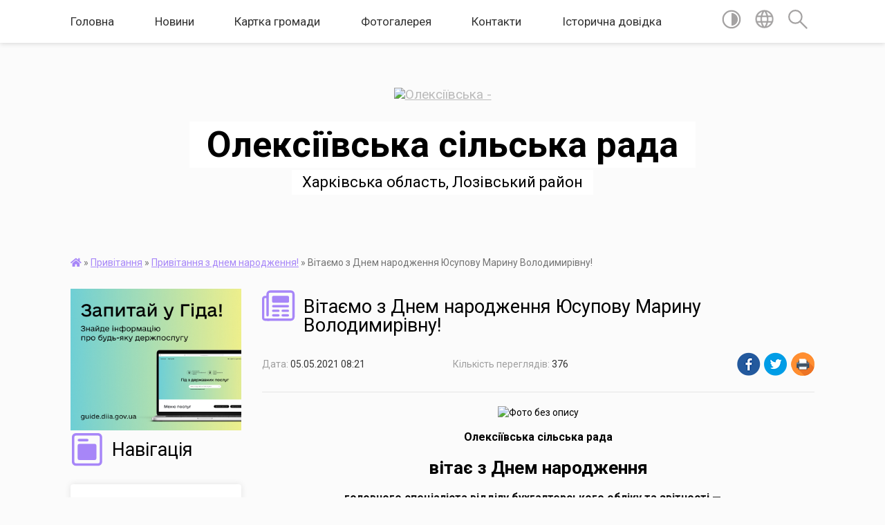

--- FILE ---
content_type: text/html; charset=UTF-8
request_url: https://oleksiyivska-gromada.gov.ua/news/1620192138/
body_size: 17731
content:
<!DOCTYPE html>
<html lang="uk">
<head>
	<!--[if IE]><meta http-equiv="X-UA-Compatible" content="IE=edge"><![endif]-->
	<meta charset="utf-8">
	<meta name="viewport" content="width=device-width, initial-scale=1">
	<!--[if IE]><script>
		document.createElement('header');
		document.createElement('nav');
		document.createElement('main');
		document.createElement('section');
		document.createElement('article');
		document.createElement('aside');
		document.createElement('footer');
		document.createElement('figure');
		document.createElement('figcaption');
	</script><![endif]-->
	<title>Вітаємо з Днем народження Юсупову Марину Володимирівну! | Олексіївська сільська рада Харківська область, Лозівський район</title>
	<meta name="description" content=". . Олексіївська сільська рада. . вітає з Днем народження. . головного спеціаліста відділу бухгалтерського обліку та звітності &amp;mdash;     . . Юсупову Марину Володимирівну!. . . . . Шановна Марино Володимирівно!. . Усі найкращі по">
	<meta name="keywords" content="Вітаємо, з, Днем, народження, Юсупову, Марину, Володимирівну!, |, Олексіївська, сільська, рада, Харківська, область,, Лозівський, район">

	
		<meta property="og:image" content="https://rada.info/upload/users_files/04398519/d1fe7da15fa000d78ad04d9aedc24117.jpg">
	<meta property="og:image:width" content="1024">
	<meta property="og:image:height" content="1024">
			<meta property="og:title" content="Вітаємо з Днем народження Юсупову Марину Володимирівну!">
				<meta property="og:type" content="article">
	<meta property="og:url" content="https://oleksiyivska-gromada.gov.ua/news/1620192138/">
		
		<link rel="apple-touch-icon" sizes="57x57" href="https://gromada.org.ua/apple-icon-57x57.png">
	<link rel="apple-touch-icon" sizes="60x60" href="https://gromada.org.ua/apple-icon-60x60.png">
	<link rel="apple-touch-icon" sizes="72x72" href="https://gromada.org.ua/apple-icon-72x72.png">
	<link rel="apple-touch-icon" sizes="76x76" href="https://gromada.org.ua/apple-icon-76x76.png">
	<link rel="apple-touch-icon" sizes="114x114" href="https://gromada.org.ua/apple-icon-114x114.png">
	<link rel="apple-touch-icon" sizes="120x120" href="https://gromada.org.ua/apple-icon-120x120.png">
	<link rel="apple-touch-icon" sizes="144x144" href="https://gromada.org.ua/apple-icon-144x144.png">
	<link rel="apple-touch-icon" sizes="152x152" href="https://gromada.org.ua/apple-icon-152x152.png">
	<link rel="apple-touch-icon" sizes="180x180" href="https://gromada.org.ua/apple-icon-180x180.png">
	<link rel="icon" type="image/png" sizes="192x192"  href="https://gromada.org.ua/android-icon-192x192.png">
	<link rel="icon" type="image/png" sizes="32x32" href="https://gromada.org.ua/favicon-32x32.png">
	<link rel="icon" type="image/png" sizes="96x96" href="https://gromada.org.ua/favicon-96x96.png">
	<link rel="icon" type="image/png" sizes="16x16" href="https://gromada.org.ua/favicon-16x16.png">
	<link rel="manifest" href="https://gromada.org.ua/manifest.json">
	<meta name="msapplication-TileColor" content="#ffffff">
	<meta name="msapplication-TileImage" content="https://gromada.org.ua/ms-icon-144x144.png">
	<meta name="theme-color" content="#ffffff">
	
	
		<meta name="robots" content="">
	
	<link href="https://fonts.googleapis.com/css?family=Merriweather:400i,700|Roboto:400,400i,700,700i&amp;subset=cyrillic-ext" rel="stylesheet">

    <link rel="preload" href="https://cdnjs.cloudflare.com/ajax/libs/font-awesome/5.9.0/css/all.min.css" as="style">
	<link rel="stylesheet" href="https://cdnjs.cloudflare.com/ajax/libs/font-awesome/5.9.0/css/all.min.css" integrity="sha512-q3eWabyZPc1XTCmF+8/LuE1ozpg5xxn7iO89yfSOd5/oKvyqLngoNGsx8jq92Y8eXJ/IRxQbEC+FGSYxtk2oiw==" crossorigin="anonymous" referrerpolicy="no-referrer" />
    
	<link rel="preload" href="//gromada.org.ua/themes/mac/css/styles_vip.css?v=2.32" as="style">
	<link rel="stylesheet" href="//gromada.org.ua/themes/mac/css/styles_vip.css?v=2.32">
	<link rel="stylesheet" href="//gromada.org.ua/themes/mac/css/64450/theme_vip.css?v=1769545254">
	
		<!--[if lt IE 9]>
	<script src="https://oss.maxcdn.com/html5shiv/3.7.2/html5shiv.min.js"></script>
	<script src="https://oss.maxcdn.com/respond/1.4.2/respond.min.js"></script>
	<![endif]-->
	<!--[if gte IE 9]>
	<style type="text/css">
		.gradient { filter: none; }
	</style>
	<![endif]-->

</head>
<body class="">

	<a href="#top_menu" class="skip-link link" aria-label="Перейти до головного меню (Alt+1)" accesskey="1">Перейти до головного меню (Alt+1)</a>
	<a href="#left_menu" class="skip-link link" aria-label="Перейти до бічного меню (Alt+2)" accesskey="2">Перейти до бічного меню (Alt+2)</a>
    <a href="#main_content" class="skip-link link" aria-label="Перейти до головного вмісту (Alt+3)" accesskey="3">Перейти до текстового вмісту (Alt+3)</a>




	
	<section class="top_nav">
		<div class="wrap">
			<div class="row">
				<div class="grid-80">
					<nav class="main_menu" id="top_menu">
						<ul>
														<li class="">
								<a href="https://oleksiyivska-gromada.gov.ua/main/">Головна</a>
																							</li>
														<li class=" has-sub">
								<a href="https://oleksiyivska-gromada.gov.ua/news/">Новини</a>
																<button onclick="return show_next_level(this);" aria-label="Показати підменю"></button>
																								<ul>
																		<li>
										<a href="https://oleksiyivska-gromada.gov.ua/novini-vid-pervomajskoi-dpi-gu-dps-u-harkivskij-oblasti-11-19-01-13-10-2021/">Новини від  ДПС України</a>
																													</li>
																		<li>
										<a href="https://oleksiyivska-gromada.gov.ua/dsns-ukraini-informue-15-08-34-08-02-2023/">ДСНС України інформує</a>
																													</li>
																		<li>
										<a href="https://oleksiyivska-gromada.gov.ua/derzhprodspozhivsluzhba-informue-11-26-10-19-12-2022/">ГУ Держпродспоживслужби  інформує</a>
																													</li>
																		<li>
										<a href="https://oleksiyivska-gromada.gov.ua/najpopulyarnishi-derzhavni-poslugi-na-sajti-gid-z-derzhavnih-poslug-08-31-39-29-10-2021/">Найпопулярніші державні послуги на сайті "Гід з державних послуг"</a>
																													</li>
																		<li>
										<a href="https://oleksiyivska-gromada.gov.ua/moz-ukraini-11-02-01-15-12-2022/">МОЗ України інформує</a>
																													</li>
																										</ul>
															</li>
														<li class="">
								<a href="https://oleksiyivska-gromada.gov.ua/structure/">Картка громади</a>
																							</li>
														<li class="">
								<a href="https://oleksiyivska-gromada.gov.ua/photo/">Фотогалерея</a>
																							</li>
														<li class="">
								<a href="https://oleksiyivska-gromada.gov.ua/feedback/">Контакти</a>
																							</li>
														<li class=" has-sub">
								<a href="https://oleksiyivska-gromada.gov.ua/istorichna-dovidka-17-08-25-14-08-2019/">Історична довідка</a>
																<button onclick="return show_next_level(this);" aria-label="Показати підменю"></button>
																								<ul>
																		<li>
										<a href="https://oleksiyivska-gromada.gov.ua/selo-oleksiivka-17-11-09-14-08-2019/">Село Олексіївка</a>
																													</li>
																		<li>
										<a href="https://oleksiyivska-gromada.gov.ua/selo-bereka-12-16-07-10-10-2025/">Село Берека</a>
																													</li>
																		<li>
										<a href="https://oleksiyivska-gromada.gov.ua/selo-mihajlivka-08-43-58-22-10-2025/">Село Михайлівка</a>
																													</li>
																										</ul>
															</li>
													</ul>
					</nav>
					&nbsp;
					<button class="menu-button" id="open-button"><i class="fas fa-bars"></i> Меню сайту</button>
				</div>
				<div class="grid-20">
					<nav class="special_menu">
						<ul>
															<li class="alt_link"><a href="#" title="Версія для людей з вадами зору" onclick="return set_special('40f031e3f4f695b8604d40e2e2e8078cdcc6074f');"><img class="svg ico" src="//gromada.org.ua/themes/mac/img/ico/contrast_ico.svg"></a></li>
								<li class="translate_link"><a href="#" class="show_translate" title="Відкрити перекладач"><img class="svg ico" src="//gromada.org.ua/themes/mac/img/ico/world_ico.svg"></a></li>
								<li><a href="#" class="show_search" title="Відкрити поле для пошуку"><img class="svg ico" src="//gromada.org.ua/themes/mac/img/ico/search_ico.svg"></a></li>
													</ul>
					</nav>
					<form action="https://oleksiyivska-gromada.gov.ua/search/" class="search_form">
						<input type="text" name="q" value="" placeholder="Пошук..." aria-label="Введіть пошукову фразу" required>
						<button type="submit" name="search" value="y" aria-label="Здійснити пошук"><i class="fa fa-search"></i></button>
					</form>
					<div class="translate_block">
						<div id="google_translate_element"></div>
					</div>
				</div>
				<div class="clearfix"></div>
			</div>
		</div>
	</section>

	<header>
		<div class="wrap">
			<div class="logo">
				<a href="https://oleksiyivska-gromada.gov.ua/" id="logo" class="form_0">
					<img src="https://rada.info/upload/users_files/04398519/gerb/C1.png" alt="Олексіївська - ">
				</a>
			</div>
			<div class="title">
				<div class="slogan_1">Олексіївська сільська рада</div><br>
				<div class="slogan_2">Харківська область, Лозівський район</div>
			</div>
		</div>
	</header>

	<div class="wrap">
				
		<section class="bread_crumbs">
		<div xmlns:v="http://rdf.data-vocabulary.org/#"><a href="https://oleksiyivska-gromada.gov.ua/" title="Головна сторінка"><i class="fas fa-home"></i></a> &raquo; <a href="https://oleksiyivska-gromada.gov.ua/privitannya-10-35-50-29-05-2020/">Привітання</a> &raquo; <a href="https://oleksiyivska-gromada.gov.ua/privitannya-z-dnem-narodzhennya-09-48-47-22-08-2019/" aria-current="page">Привітання з днем народження!</a>  &raquo; <span>Вітаємо з Днем народження Юсупову Марину Володимирівну!</span></div>
	</section>
	
	<section class="center_block">
		<div class="row">
			<div class="grid-25 fr">
				<aside>
				
										<div class="diia_guide">
						<a href="https://guide.diia.gov.ua/" rel="nofollow" target="_blank"><img src="https://gromada.org.ua/upload/diia_guide.jpg" alt="Гуд державних послуг - банер"></a>
					</div>
									
					<div class="sidebar_title" id="left_menu">
						<img class="svg ico" src="//gromada.org.ua/themes/mac/img/ico/navigation_ico.svg"> Навігація
					</div>
					
					<nav class="sidebar_menu">
						<ul>
														<li class=" has-sub">
								<a href="https://oleksiyivska-gromada.gov.ua/silskij-golova-13-27-29-08-08-2019/">Сільський голова</a>
																<button onclick="return show_next_level(this);" aria-label="Показати підменю"></button>
																								<ul>
																		<li class="">
										<a href="https://oleksiyivska-gromada.gov.ua/zviti-golovi-anatoliya-strahova-11-52-17-24-01-2024/">Звіти голови Анатолія СТРАХОВА</a>
																													</li>
																										</ul>
															</li>
														<li class=" has-sub">
								<a href="https://oleksiyivska-gromada.gov.ua/pracivniki-13-57-10-12-08-2019/">Структура апарату Олексіївської сільської ради</a>
																<button onclick="return show_next_level(this);" aria-label="Показати підменю"></button>
																								<ul>
																		<li class="">
										<a href="https://oleksiyivska-gromada.gov.ua/kerivnictvo-13-52-33-13-10-2025/">Керівництво</a>
																													</li>
																		<li class=" has-sub">
										<a href="https://oleksiyivska-gromada.gov.ua/strukturni-pidrozdili-oleksiivskoi-silskoi-radi-13-52-59-13-10-2025/">Структурні підрозділи Олексіївської сільської ради</a>
																				<button onclick="return show_next_level(this);" aria-label="Показати підменю"></button>
																														<ul>
																						<li><a href="https://oleksiyivska-gromada.gov.ua/viddil-organizacijnoi-roboti-zagalnih-pitan-ta-masovih-komunikacij-vikonavchogo-komitetu-14-16-20-13-10-2025/">Відділ організаційної роботи та загальних питань  виконавчого комітету Олексіївської сільської ради</a></li>
																						<li><a href="https://oleksiyivska-gromada.gov.ua/viddil-z-juridichnih-pitan-ta-kadrovoi-roboti-vikonavchogo-komitetu-14-17-28-13-10-2025/">Відділ з юридичних питань та кадрової роботи виконавчого комітету</a></li>
																						<li><a href="https://oleksiyivska-gromada.gov.ua/viddil-derzhavnoi-reestracii-vikonavchogo-komitetu-14-18-07-13-10-2025/">Відділ державної реєстрації виконавчого комітету</a></li>
																						<li><a href="https://oleksiyivska-gromada.gov.ua/centr-nadannya-administrativnih-poslug-vikonavchogo-komitetu-14-18-43-13-10-2025/">Центр надання адміністративних послуг виконавчого комітету</a></li>
																						<li><a href="https://oleksiyivska-gromada.gov.ua/viddil-z-buhgalterskogo-obliku-ta-zvitnosti-vikonavchogo-komitetu-14-19-36-13-10-2025/">Відділ з бухгалтерського обліку та звітності виконавчого комітету</a></li>
																						<li><a href="https://oleksiyivska-gromada.gov.ua/viddil-socialnogo-zahistu-naselennya-vikonavchogo-komitetu-14-19-55-13-10-2025/">Відділ соціального захисту населення виконавчого комітету</a></li>
																						<li><a href="https://oleksiyivska-gromada.gov.ua/viddil-ekonomichnogo-ta-agropromislovogo-rozvitku-zhitlovokomunalnogo-gospodarstva-vikonavchogo-komitetu-14-20-17-13-10-2025/">Відділ економічного та агропромислового розвитку, житлово-комунального господарства виконавчого комітету</a></li>
																						<li><a href="https://oleksiyivska-gromada.gov.ua/viddil-zemelnih-vidnosin-ta-ohoroni-navkolishnogo-prirodnogo-seredovischa-vikonavchogo-komitetu-14-20-34-13-10-2025/">Відділ земельних відносин та охорони навколишнього природного середовища виконавчого комітету</a></li>
																						<li><a href="https://oleksiyivska-gromada.gov.ua/viddil-publichnih-zakupivel-14-20-51-13-10-2025/">Відділ  публічних закупівель</a></li>
																						<li><a href="https://oleksiyivska-gromada.gov.ua/viddil-cifrovogo-rozvitku-cifrovih-transformacij-cifrovizacii-ta-masovih-komunikacij-14-21-09-13-10-2025/">Відділ цифрового розвитку, цифрових трансформацій, цифровізації та масових комунікацій</a></li>
																						<li><a href="https://oleksiyivska-gromada.gov.ua/viddil-blagoustroju-14-21-34-13-10-2025/">Відділ благоустрою</a></li>
																																</ul>
																			</li>
																		<li class=" has-sub">
										<a href="https://oleksiyivska-gromada.gov.ua/okremi-strukturni-pidrozdili-zi-statusom-juridichnoi-osobi-14-21-52-13-10-2025/">ОКРЕМІ СТРУКТУРНІ ПІДРОЗДІЛИ ЗІ СТАТУСОМ ЮРИДИЧНОЇ ОСОБИ</a>
																				<button onclick="return show_next_level(this);" aria-label="Показати підменю"></button>
																														<ul>
																						<li><a href="https://oleksiyivska-gromada.gov.ua/sluzhba-u-spravah-ditej-vikonavchogo-komitetu-14-23-30-13-10-2025/">Служба у справах дітей виконавчого комітету</a></li>
																						<li><a href="https://oleksiyivska-gromada.gov.ua/viddil-osviti-molodi-ta-sportu-vikonavchogo-komitetu-14-23-48-13-10-2025/">Відділ освіти, молоді та спорту виконавчого комітету</a></li>
																						<li><a href="https://oleksiyivska-gromada.gov.ua/viddil-kulturi-ta-turizmu-vikonavchogo-komitetu-14-24-05-13-10-2025/">Відділ культури та туризму виконавчого комітету</a></li>
																						<li><a href="https://oleksiyivska-gromada.gov.ua/centr-nadannya-socialnih-poslug-14-24-32-13-10-2025/">Центр надання соціальних послуг</a></li>
																																</ul>
																			</li>
																										</ul>
															</li>
														<li class=" has-sub">
								<a href="https://oleksiyivska-gromada.gov.ua/komunalni-ustanovi-ta-pidpriemstva-14-25-58-13-10-2025/">Комунальні установи та підприємства</a>
																<button onclick="return show_next_level(this);" aria-label="Показати підменю"></button>
																								<ul>
																		<li class="">
										<a href="https://oleksiyivska-gromada.gov.ua/kp-oleksiivskijagrokomungosp-14-27-09-13-10-2025/">КП "Олексіївський-Агрокомунгосп"</a>
																													</li>
																		<li class="">
										<a href="https://oleksiyivska-gromada.gov.ua/knp-ambulatoriya-zagalnoi-praktiki-–-simejnoi-medicini-oleksiivskoi-silskoi-radi-14-27-24-13-10-2025/">КНП «Амбулаторія загальної практики – сімейної медицини Олексіївської сільської ради»</a>
																													</li>
																										</ul>
															</li>
														<li class=" has-sub">
								<a href="https://oleksiyivska-gromada.gov.ua/starostinski-okrugi-16-18-57-04-09-2019/">Старостинські округи</a>
																<button onclick="return show_next_level(this);" aria-label="Показати підменю"></button>
																								<ul>
																		<li class=" has-sub">
										<a href="https://oleksiyivska-gromada.gov.ua/bereckij-12-55-45-06-09-2019/">Берецький старостинський округ</a>
																				<button onclick="return show_next_level(this);" aria-label="Показати підменю"></button>
																														<ul>
																						<li><a href="https://oleksiyivska-gromada.gov.ua/zvit-starosti-21-51-58-17-01-2024/">Звіт старости</a></li>
																																</ul>
																			</li>
																		<li class=" has-sub">
										<a href="https://oleksiyivska-gromada.gov.ua/kartamiskij-12-20-53-16-01-2021/">Картамиський старостинський округ</a>
																				<button onclick="return show_next_level(this);" aria-label="Показати підменю"></button>
																														<ul>
																						<li><a href="https://oleksiyivska-gromada.gov.ua/zvit-starosti-22-20-04-27-01-2024/">Звіт старости</a></li>
																																</ul>
																			</li>
																		<li class=" has-sub">
										<a href="https://oleksiyivska-gromada.gov.ua/kiselivskij-12-56-27-06-09-2019/">Киселівський старостинський округ</a>
																				<button onclick="return show_next_level(this);" aria-label="Показати підменю"></button>
																														<ul>
																						<li><a href="https://oleksiyivska-gromada.gov.ua/zvit-starosti-16-30-04-23-01-2024/">Звіт старости</a></li>
																																</ul>
																			</li>
																		<li class=" has-sub">
										<a href="https://oleksiyivska-gromada.gov.ua/mihajlivskij-12-56-55-06-09-2019/">Михайлівський старостинський округ</a>
																				<button onclick="return show_next_level(this);" aria-label="Показати підменю"></button>
																														<ul>
																						<li><a href="https://oleksiyivska-gromada.gov.ua/zvit-starosti-14-24-53-01-02-2024/">Звіт старости</a></li>
																																</ul>
																			</li>
																		<li class=" has-sub">
										<a href="https://oleksiyivska-gromada.gov.ua/odradivskij-11-33-33-20-01-2021/">Одрадівський старостинський округ</a>
																				<button onclick="return show_next_level(this);" aria-label="Показати підменю"></button>
																														<ul>
																						<li><a href="https://oleksiyivska-gromada.gov.ua/z-v-i-t-16-42-02-17-01-2024/">Звіт старости</a></li>
																																</ul>
																			</li>
																		<li class=" has-sub">
										<a href="https://oleksiyivska-gromada.gov.ua/slobidskij-12-57-11-06-09-2019/">Слобідський старостинський округ</a>
																				<button onclick="return show_next_level(this);" aria-label="Показати підменю"></button>
																														<ul>
																						<li><a href="https://oleksiyivska-gromada.gov.ua/zvit-starosti-10-36-39-24-01-2024/">Звіт старости</a></li>
																																</ul>
																			</li>
																		<li class=" has-sub">
										<a href="https://oleksiyivska-gromada.gov.ua/trijchativskij-11-34-20-20-01-2021/">Трійчатівський старостинський округ</a>
																				<button onclick="return show_next_level(this);" aria-label="Показати підменю"></button>
																														<ul>
																						<li><a href="https://oleksiyivska-gromada.gov.ua/zvit-starosti-10-34-08-31-01-2024/">Звіт старости</a></li>
																																</ul>
																			</li>
																		<li class=" has-sub">
										<a href="https://oleksiyivska-gromada.gov.ua/troickij-11-34-43-20-01-2021/">Троїцький старостинський округ</a>
																				<button onclick="return show_next_level(this);" aria-label="Показати підменю"></button>
																														<ul>
																						<li><a href="https://oleksiyivska-gromada.gov.ua/zvit-starosti-10-33-50-31-01-2024/">Звіт старости</a></li>
																																</ul>
																			</li>
																		<li class="">
										<a href="https://oleksiyivska-gromada.gov.ua/efremivskij-starostinskij-okrug-09-14-54-13-11-2025/">Єфремівський старостинський округ</a>
																													</li>
																										</ul>
															</li>
														<li class=" has-sub">
								<a href="https://oleksiyivska-gromada.gov.ua/grafik-provedennya-osobistogo-prijomu-gromadyan-posadovimi-osobami-oleksiivskoi-silskoi-radi-10-52-52-12-09-2019/">Графік проведення особистого прийому громадян</a>
																<button onclick="return show_next_level(this);" aria-label="Показати підменю"></button>
																								<ul>
																		<li class=" has-sub">
										<a href="https://oleksiyivska-gromada.gov.ua/oleksiivskij-silskij-golova-11-22-47-12-09-2019/">Олексіївський сільський голова Страхов Анатолій Анатолійович</a>
																				<button onclick="return show_next_level(this);" aria-label="Показати підменю"></button>
																														<ul>
																						<li><a href="https://oleksiyivska-gromada.gov.ua/viizni-prijomi-20-52-49-16-09-2025/">Виїзні прийоми</a></li>
																																</ul>
																			</li>
																		<li class="">
										<a href="https://oleksiyivska-gromada.gov.ua/zastupnik-silskogo-golovi-z-pitan-diyalnosti-vikonavchih-oraniv-09-20-35-07-09-2021/">Заступник сільського голови з питань діяльності виконавчих органів Аленевський Олександр Анатолійович</a>
																													</li>
																		<li class="">
										<a href="https://oleksiyivska-gromada.gov.ua/zastupnik-oleksiivskogo-silskogo-golovi-z-pitan-diyalnosti-vikonavchih-organiv-11-25-33-27-01-2021/">Заступник  сільського голови з питань діяльності виконавчих органів Рогатньова Світлана Вікторівна</a>
																													</li>
																		<li class="">
										<a href="https://oleksiyivska-gromada.gov.ua/sekretar-oleksiivskoi-silskoi-radi-11-44-52-27-01-2021/">Секретар  сільської ради Блудова Валентина Григорівна</a>
																													</li>
																		<li class="">
										<a href="https://oleksiyivska-gromada.gov.ua/sekretar-vikonkomu-silskoi-radi-kerujucha-spravami-11-23-10-12-09-2019/">Керуючий справами (секретар) виконавчого комітету Жадько Олена Вікторівна</a>
																													</li>
																		<li class=" has-sub">
										<a href="https://oleksiyivska-gromada.gov.ua/vo-starost-11-36-39-12-09-2019/">Старости</a>
																				<button onclick="return show_next_level(this);" aria-label="Показати підменю"></button>
																														<ul>
																						<li><a href="https://oleksiyivska-gromada.gov.ua/vo-starosti-bereckogo-starostinskogo-okrugu-11-33-26-12-09-2019/">Староста Берецького старостинського округу</a></li>
																						<li><a href="https://oleksiyivska-gromada.gov.ua/vo-starosti-kiselivskogo-starostinskogo-okrugu-11-34-53-12-09-2019/">Староста Киселівського старостинського округу</a></li>
																						<li><a href="https://oleksiyivska-gromada.gov.ua/vo-starosti-mihajlivskogo-starostinskogo-okrugu-11-35-22-12-09-2019/">Староста Михайлівського старостинського округу</a></li>
																						<li><a href="https://oleksiyivska-gromada.gov.ua/vo-starosti-slobidskogo-starostinskogo-okrugu-11-35-51-12-09-2019/">Староста Слобідського старостинського округу</a></li>
																						<li><a href="https://oleksiyivska-gromada.gov.ua/starosta-troickogo-starostinskogo-okrugu-12-52-56-27-01-2021/">Староста Троїцького старостинського округу</a></li>
																						<li><a href="https://oleksiyivska-gromada.gov.ua/starosta-trijchativskogo-starostinskogo-okrugu-12-55-32-27-01-2021/">Староста Трійчатівського старостинського округу</a></li>
																						<li><a href="https://oleksiyivska-gromada.gov.ua/starosta-odradivskogo-starostinskogo-okrugu-13-00-01-27-01-2021/">Староста Одрадівського старостинського округу</a></li>
																						<li><a href="https://oleksiyivska-gromada.gov.ua/starosta-kartamiskogo-starostinskogo-okrugu-13-03-53-27-01-2021/">Староста Картамиського старостинського округу</a></li>
																						<li><a href="https://oleksiyivska-gromada.gov.ua/administrator-cnap-efremivskij-so-12-22-48-08-01-2026/">адміністратор ЦНАП (Єфремівський с/о)</a></li>
																																</ul>
																			</li>
																										</ul>
															</li>
														<li class="">
								<a href="https://oleksiyivska-gromada.gov.ua/vikonavchij-komitet-17-12-10-14-08-2019/">Виконавчий комітет</a>
																							</li>
														<li class=" has-sub">
								<a href="https://oleksiyivska-gromada.gov.ua/viddil-osviti-molodi-ta-sportu-16-48-42-25-04-2023/">Відділ освіти, молоді та спорту</a>
																<button onclick="return show_next_level(this);" aria-label="Показати підменю"></button>
																								<ul>
																		<li class="">
										<a href="https://oleksiyivska-gromada.gov.ua/vidbir-pidruchnikiv-15-54-06-08-01-2024/">Відбір підручників</a>
																													</li>
																		<li class="">
										<a href="https://oleksiyivska-gromada.gov.ua/sportivne-zhittya-18-12-37-22-09-2023/">Спортивне життя</a>
																													</li>
																		<li class="">
										<a href="https://oleksiyivska-gromada.gov.ua/plan-roboti-na-2023-rik-18-36-26-22-09-2023/">ПЛАН РОБОТИ НА  2023 РІК</a>
																													</li>
																		<li class="">
										<a href="https://oleksiyivska-gromada.gov.ua/polozhennya-pro-viddil-18-38-47-22-09-2023/">Положення про відділ</a>
																													</li>
																		<li class="">
										<a href="https://oleksiyivska-gromada.gov.ua/poryadok-provedennya-nmt-2023-roku-18-43-51-22-09-2023/">НМТ 2024 рік</a>
																													</li>
																		<li class=" has-sub">
										<a href="https://oleksiyivska-gromada.gov.ua/spisok-pedagogichnih-pracivnikiv-yaki-atestujutsya-komisieju-ii-rivnya-u-2024-r-20-51-47-10-10-2023/">СПИСОК  ПЕДАГОГІЧНИХ ПРАЦІВНИКІВ, ЯКІ АТЕСТУЮТЬСЯ КОМІСІЄЮ ІІ РІВНЯ</a>
																				<button onclick="return show_next_level(this);" aria-label="Показати підменю"></button>
																														<ul>
																						<li><a href="https://oleksiyivska-gromada.gov.ua/2024-rik-14-42-40-13-10-2025/">2024 рік</a></li>
																						<li><a href="https://oleksiyivska-gromada.gov.ua/2025-rik-14-44-25-13-10-2025/">2025 рік</a></li>
																																</ul>
																			</li>
																		<li class="">
										<a href="https://oleksiyivska-gromada.gov.ua/nakazi-10-43-31-20-11-2024/">НАКАЗИ</a>
																													</li>
																										</ul>
															</li>
														<li class=" has-sub">
								<a href="javascript:;">Фінансовий відділ</a>
																<button onclick="return show_next_level(this);" aria-label="Показати підменю"></button>
																								<ul>
																		<li class=" has-sub">
										<a href="https://oleksiyivska-gromada.gov.ua/zagalni-vidomosti-13-53-04-24-04-2023/">Загальні відомості</a>
																				<button onclick="return show_next_level(this);" aria-label="Показати підменю"></button>
																														<ul>
																						<li><a href="https://oleksiyivska-gromada.gov.ua/koshtoris-14-26-45-24-04-2023/">Кошторис</a></li>
																						<li><a href="https://oleksiyivska-gromada.gov.ua/shtatnij-rozpis-10-28-33-25-04-2023/">Штатний розпис</a></li>
																																</ul>
																			</li>
																		<li class="">
										<a href="https://oleksiyivska-gromada.gov.ua/pasporti-bjudzhetnih-program-13-54-41-24-04-2023/">Паспорти бюджетних програм</a>
																													</li>
																		<li class="">
										<a href="https://oleksiyivska-gromada.gov.ua/zviti-pro-vikonannya-pasportiv-bjudzhetnih-program-13-55-02-24-04-2023/">Звіти про виконання паспортів бюджетних програм</a>
																													</li>
																		<li class="">
										<a href="https://oleksiyivska-gromada.gov.ua/publichni-zakupivli-13-55-52-24-04-2023/">Публічні закупівлі</a>
																													</li>
																		<li class="">
										<a href="https://oleksiyivska-gromada.gov.ua/bjudzhetni-zapiti-13-56-10-24-04-2023/">Бюджетні запити</a>
																													</li>
																		<li class="">
										<a href="https://oleksiyivska-gromada.gov.ua/vikoristannya-koshtiv-bjudzhetiv-usih-rivniv-20-58-26-24-11-2023/">Використання коштів бюджетів усіх рівнів</a>
																													</li>
																		<li class="">
										<a href="https://oleksiyivska-gromada.gov.ua/nakazi-21-18-09-12-09-2025/">НАКАЗИ</a>
																													</li>
																										</ul>
															</li>
														<li class=" has-sub">
								<a href="https://oleksiyivska-gromada.gov.ua/sluzhba-u-spravah-ditej-13-32-27-06-06-2024/">СЛУЖБА У СПРАВАХ ДІТЕЙ</a>
																<button onclick="return show_next_level(this);" aria-label="Показати підменю"></button>
																								<ul>
																		<li class="">
										<a href="https://oleksiyivska-gromada.gov.ua/planovi-profilaktichni-rejdi-11-41-23-12-07-2024/">ПЛАНОВІ ПРОФІЛАКТИЧНІ РЕЙДИ</a>
																													</li>
																		<li class="">
										<a href="https://oleksiyivska-gromada.gov.ua/zasidannya-komisii-z-pitan-zahistu-prav-ditini-16-51-43-09-06-2024/">Засідання комісії з питань захисту прав дитини.</a>
																													</li>
																										</ul>
															</li>
														<li class=" has-sub">
								<a href="https://oleksiyivska-gromada.gov.ua/deputati-13-58-34-08-08-2019/">Депутатський корпус</a>
																<button onclick="return show_next_level(this);" aria-label="Показати підменю"></button>
																								<ul>
																		<li class="">
										<a href="https://oleksiyivska-gromada.gov.ua/deputati-14-11-45-30-08-2019/">Депутати VІІ скликання</a>
																													</li>
																		<li class="">
										<a href="https://oleksiyivska-gromada.gov.ua/deputati-viii-sklikannya-14-51-27-07-07-2021/">Депутати VІІІ скликання</a>
																													</li>
																		<li class="">
										<a href="https://oleksiyivska-gromada.gov.ua/zviti-deputativ-sidskoi-radi-viii-sklikannya-za-2023-rik-16-11-40-15-01-2024/">ЗВІТИ ДЕПУТАТІВ СІЛЬСЬКОЇ РАДИ VIII СКЛИКАННЯ ЗА 2023 РІК</a>
																													</li>
																		<li class="">
										<a href="https://oleksiyivska-gromada.gov.ua/postijni-komisii-17-17-45-14-08-2019/">Постійні комісії</a>
																													</li>
																										</ul>
															</li>
														<li class="">
								<a href="https://oleksiyivska-gromada.gov.ua/docs/">Архів документів</a>
																							</li>
														<li class=" has-sub">
								<a href="https://oleksiyivska-gromada.gov.ua/videoarhiv-translyacij-01-00-16-28-09-2025/">Відеоархів трансляцій</a>
																<button onclick="return show_next_level(this);" aria-label="Показати підменю"></button>
																								<ul>
																		<li class=" has-sub">
										<a href="https://oleksiyivska-gromada.gov.ua/2024-01-02-44-28-09-2025/">2024</a>
																				<button onclick="return show_next_level(this);" aria-label="Показати підменю"></button>
																														<ul>
																						<li><a href="https://oleksiyivska-gromada.gov.ua/zasidannya-komisii-z-pitan-zemelnih-vidnosin-01-04-29-28-09-2025/">Засідання комісії з питань земельних відносин</a></li>
																						<li><a href="https://oleksiyivska-gromada.gov.ua/spilne-zasidannya-postijnih-komisij-01-05-32-28-09-2025/">Спільне засідання постійних комісій</a></li>
																						<li><a href="https://oleksiyivska-gromada.gov.ua/zasidannya-sesij-01-06-11-28-09-2025/">Засідання сесій</a></li>
																																</ul>
																			</li>
																		<li class=" has-sub">
										<a href="https://oleksiyivska-gromada.gov.ua/2025-01-02-56-28-09-2025/">2025</a>
																				<button onclick="return show_next_level(this);" aria-label="Показати підменю"></button>
																														<ul>
																						<li><a href="https://oleksiyivska-gromada.gov.ua/zasidannya-komisii-z-pitan-zemelnih-vidnosin-01-25-50-28-09-2025/">Засідання комісії з питань земельних відносин</a></li>
																						<li><a href="https://oleksiyivska-gromada.gov.ua/spilne-zasidannya-postijnih-komisij-01-26-12-28-09-2025/">Спільне засідання постійних комісій</a></li>
																						<li><a href="https://oleksiyivska-gromada.gov.ua/zasidannya-sesij-01-26-28-28-09-2025/">Засідання сесій</a></li>
																																</ul>
																			</li>
																		<li class=" has-sub">
										<a href="https://oleksiyivska-gromada.gov.ua/2026-10-58-02-19-01-2026/">2026</a>
																				<button onclick="return show_next_level(this);" aria-label="Показати підменю"></button>
																														<ul>
																						<li><a href="https://oleksiyivska-gromada.gov.ua/zasidannya-komisii-z-pitan-zemelnih-vidnosin-14-24-27-23-01-2026/">Засідання комісії з питань земельних відносин</a></li>
																						<li><a href="https://oleksiyivska-gromada.gov.ua/zasidannya-vikonavchogo-komitetu-11-00-01-19-01-2026/">Засідання виконавчого комітету</a></li>
																																</ul>
																			</li>
																										</ul>
															</li>
														<li class="active has-sub">
								<a href="https://oleksiyivska-gromada.gov.ua/privitannya-10-35-50-29-05-2020/">Привітання</a>
																<button onclick="return show_next_level(this);" aria-label="Показати підменю"></button>
																								<ul>
																		<li class="active">
										<a href="https://oleksiyivska-gromada.gov.ua/privitannya-z-dnem-narodzhennya-09-48-47-22-08-2019/">Привітання з днем народження!</a>
																													</li>
																		<li class="">
										<a href="https://oleksiyivska-gromada.gov.ua/privitannya-dlya-molodyat-10-36-34-29-05-2020/">Привітання для молодят</a>
																													</li>
																		<li class="">
										<a href="https://oleksiyivska-gromada.gov.ua/svyata-ta-pamyatni-dati-09-24-08-10-12-2020/">Свята та пам'ятні дати</a>
																													</li>
																										</ul>
															</li>
														<li class="">
								<a href="https://oleksiyivska-gromada.gov.ua/ogoloshennya-14-07-01-09-09-2019/">Оголошення</a>
																							</li>
														<li class="">
								<a href="https://oleksiyivska-gromada.gov.ua/rozporyadzhennya-15-55-55-30-08-2019/">Розпорядження</a>
																							</li>
														<li class=" has-sub">
								<a href="https://oleksiyivska-gromada.gov.ua/regulyatorni-akti-09-07-23-14-05-2020/">Регуляторні акти</a>
																<button onclick="return show_next_level(this);" aria-label="Показати підменю"></button>
																								<ul>
																		<li class="">
										<a href="https://oleksiyivska-gromada.gov.ua/proekti-regulyatornih-aktiv-13-26-41-20-05-2020/">Проєкти регуляторних актів</a>
																													</li>
																		<li class="">
										<a href="https://oleksiyivska-gromada.gov.ua/dijuchi-regulyatorni-akti-13-27-45-20-05-2020/">Діючі регуляторні акти</a>
																													</li>
																		<li class="">
										<a href="https://oleksiyivska-gromada.gov.ua/zviti-pro-vidstezhennya-rezultativnosti-regulyatornih-aktiv-15-11-07-15-04-2025/">Звіти про відстеження результативності регуляторних актів</a>
																													</li>
																		<li class="">
										<a href="https://oleksiyivska-gromada.gov.ua/analiz-regulyatornogo-vplivu-21-45-28-05-05-2025/">АНАЛІЗ РЕГУЛЯТОРНОГО ВПЛИВУ</a>
																													</li>
																		<li class="">
										<a href="https://oleksiyivska-gromada.gov.ua/povidomlennya-pro-opriljudnennya-proektu-regulyatornogo-akta-21-53-36-05-05-2025/">Повідомлення про оприлюднення проєкту регуляторного акта</a>
																													</li>
																										</ul>
															</li>
														<li class=" has-sub">
								<a href="https://oleksiyivska-gromada.gov.ua/bjudzhet-10-12-04-12-02-2020/">Бюджет</a>
																<button onclick="return show_next_level(this);" aria-label="Показати підменю"></button>
																								<ul>
																		<li class="">
										<a href="https://oleksiyivska-gromada.gov.ua/bjudzhet-oleksiivskoi-silskoi-teritorialnoi-gromadi-12-42-47-10-02-2022/">Бюджет Олексіївської сільської територіальної громади</a>
																													</li>
																		<li class="">
										<a href="https://oleksiyivska-gromada.gov.ua/zviti-pro-vikonannya-pasporta-bjudzhetnih-program-10-14-19-12-02-2020/">Звіти про виконання бюджету Олексіївської сільської ради</a>
																													</li>
																		<li class=" has-sub">
										<a href="https://oleksiyivska-gromada.gov.ua/pasporti-bjudzhetnih-program-10-43-28-18-02-2020/">Паспорти бюджетних програм</a>
																				<button onclick="return show_next_level(this);" aria-label="Показати підменю"></button>
																														<ul>
																						<li><a href="https://oleksiyivska-gromada.gov.ua/2020-rik-10-29-49-04-02-2025/">2020 рік</a></li>
																						<li><a href="https://oleksiyivska-gromada.gov.ua/2021-rik-10-39-01-04-02-2025/">2021 рік</a></li>
																						<li><a href="https://oleksiyivska-gromada.gov.ua/2023-rik-10-47-18-04-02-2025/">2022 рік</a></li>
																						<li><a href="https://oleksiyivska-gromada.gov.ua/2023-rik-10-52-12-04-02-2025/">2023 рік</a></li>
																						<li><a href="https://oleksiyivska-gromada.gov.ua/2024-rik-10-57-02-04-02-2025/">2024 рік</a></li>
																						<li><a href="https://oleksiyivska-gromada.gov.ua/2025-rik-11-00-58-04-02-2025/">2025 рік</a></li>
																																</ul>
																			</li>
																		<li class="">
										<a href="https://oleksiyivska-gromada.gov.ua/obgruntuvannya-tehnichnih-ta-yakisnih-harakteristik-predmeta-zakupivli-14-13-47-07-07-2021/">Обґрунтування технічних та якісних характеристик предмета закупівлі</a>
																													</li>
																										</ul>
															</li>
														<li class=" has-sub">
								<a href="https://oleksiyivska-gromada.gov.ua/mistobudivna-dokumentaciya-14-08-34-24-01-2020/">Містобудівна документація</a>
																<button onclick="return show_next_level(this);" aria-label="Показати підменю"></button>
																								<ul>
																		<li class="">
										<a href="https://oleksiyivska-gromada.gov.ua/centralna-sadiba-soleksiivka-10-51-35-10-02-2022/">Центральна садиба с.Олексіївка</a>
																													</li>
																		<li class="">
										<a href="https://oleksiyivska-gromada.gov.ua/kiselivskij-starostinskij-okrug-14-10-37-24-01-2020/">Киселівський старостинський округ</a>
																													</li>
																		<li class="">
										<a href="https://oleksiyivska-gromada.gov.ua/mihajlivskij-starostinskij-okrug-14-11-03-24-01-2020/">Михайлівський старостинський округ</a>
																													</li>
																		<li class="">
										<a href="https://oleksiyivska-gromada.gov.ua/odradivskij-starostinskij-okrug-08-33-54-03-02-2022/">Одрадівський старостинський округ</a>
																													</li>
																		<li class="">
										<a href="https://oleksiyivska-gromada.gov.ua/trijchativskij-starostinskij-okrug-08-33-24-03-02-2022/">Трійчатівський старостинський округ</a>
																													</li>
																		<li class="">
										<a href="https://oleksiyivska-gromada.gov.ua/troickij-starostinskij-okrug-09-51-18-01-02-2022/">Троїцький старостинський округ</a>
																													</li>
																										</ul>
															</li>
														<li class=" has-sub">
								<a href="https://oleksiyivska-gromada.gov.ua/generalni-plani-naselenih-punktiv-10-42-12-10-11-2020/">Генеральні плани населених пунктів</a>
																<button onclick="return show_next_level(this);" aria-label="Показати підменю"></button>
																								<ul>
																		<li class="">
										<a href="https://oleksiyivska-gromada.gov.ua/verhnij-bishkin-10-43-07-10-11-2020/">Верхній Бишкин</a>
																													</li>
																		<li class="">
										<a href="https://oleksiyivska-gromada.gov.ua/kiseli-10-43-26-10-11-2020/">Киселі</a>
																													</li>
																		<li class="">
										<a href="https://oleksiyivska-gromada.gov.ua/mihajlivka-10-43-53-10-11-2020/">Михайлівка</a>
																													</li>
																		<li class="">
										<a href="https://oleksiyivska-gromada.gov.ua/odradove-09-47-42-01-02-2022/">Одрадове</a>
																													</li>
																		<li class="">
										<a href="https://oleksiyivska-gromada.gov.ua/trijchate-10-45-18-10-11-2020/">Трійчате</a>
																													</li>
																		<li class="">
										<a href="https://oleksiyivska-gromada.gov.ua/troicke-10-45-34-10-11-2020/">Троїцьке</a>
																													</li>
																		<li class="">
										<a href="https://oleksiyivska-gromada.gov.ua/semenivka-13-25-17-28-12-2022/">Семенівка</a>
																													</li>
																		<li class="">
										<a href="https://oleksiyivska-gromada.gov.ua/efremivka-13-26-03-28-12-2022/">Єфремівка</a>
																													</li>
																										</ul>
															</li>
														<li class="">
								<a href="https://oleksiyivska-gromada.gov.ua/rozvitok-adaptativnogo-sportu-ta-sportu-veteraniv-vijni-11-47-28-24-06-2025/">Розвиток адаптативного спорту та спорту ветеранів війни</a>
																							</li>
														<li class="">
								<a href="https://oleksiyivska-gromada.gov.ua/prava-ljudini-14-50-44-24-04-2025/">ПРАВА ЛЮДИНИ</a>
																							</li>
														<li class="">
								<a href="https://oleksiyivska-gromada.gov.ua/informaciya-dlya-vnutrishno-peremischenih-osib-vpo-22-03-55-10-08-2023/">Інформація для внутрішньо переміщених осіб (ВПО)</a>
																							</li>
														<li class="">
								<a href="https://oleksiyivska-gromada.gov.ua/bezoplatna-pravnicha-dopomoga-01-13-51-07-09-2023/">Безоплатна правнича допомога</a>
																							</li>
														<li class=" has-sub">
								<a href="https://oleksiyivska-gromada.gov.ua/zapobigannya-ta-protidiya-domashnomu-nasilstvu-20-10-00-16-11-2023/">ЗАПОБІГАННЯ ТА ПРОТИДІЯ ДОМАШНЬОМУ НАСИЛЬСТВУ</a>
																<button onclick="return show_next_level(this);" aria-label="Показати підменю"></button>
																								<ul>
																		<li class=" has-sub">
										<a href="https://oleksiyivska-gromada.gov.ua/koordinacijna-rada-20-15-49-16-11-2023/">Координаційна рада</a>
																				<button onclick="return show_next_level(this);" aria-label="Показати підменю"></button>
																														<ul>
																						<li><a href="https://oleksiyivska-gromada.gov.ua/rishennya-pro-stvorennya-koordinacijnoi-radi-10-26-49-15-07-2024/">Рішення про створення координаційної ради</a></li>
																																</ul>
																			</li>
																		<li class="">
										<a href="https://oleksiyivska-gromada.gov.ua/mobilna-brigada-socialnopsihologichnoi-dopomogi-osobam-yaki-postrazhdali-vid-domashnogo-nasilstva-taabo-nasilstva-za-oznakoju-stati-19-29-27-29-12-2023/">Мобільна бригада соціально-психологічної допомоги</a>
																													</li>
																										</ul>
															</li>
														<li class=" has-sub">
								<a href="https://oleksiyivska-gromada.gov.ua/kompensaciya-za-poshkodzheni-ob’ekti-neruhomogo-majna-08-36-09-10-07-2023/">Компенсація за пошкоджені об’єкти нерухомого майна</a>
																<button onclick="return show_next_level(this);" aria-label="Показати підменю"></button>
																								<ul>
																		<li class="">
										<a href="https://oleksiyivska-gromada.gov.ua/programa-vidnovidim-11-34-54-23-10-2023/">Програма «ВідновиДІМ»</a>
																													</li>
																		<li class="">
										<a href="https://oleksiyivska-gromada.gov.ua/pro-komisiju-z-rozglyadu-pitan-schodo-nadannya-kompensacii-za-poshkodzheni-ob’ekti-neruhomogo-majna-08-38-33-10-07-2023/">Про Комісію з розгляду питань щодо надання компенсації за пошкоджені об’єкти нерухомого майна</a>
																													</li>
																		<li class="">
										<a href="https://oleksiyivska-gromada.gov.ua/informaciya-schodo-rezultativ-zasidannya-komisii-08-42-51-10-07-2023/">Інформація щодо результатів засідання комісії</a>
																													</li>
																										</ul>
															</li>
														<li class=" has-sub">
								<a href="https://oleksiyivska-gromada.gov.ua/bezbarernist-09-56-40-24-02-2025/">БЕЗБАР'ЄРНІСТЬ</a>
																<button onclick="return show_next_level(this);" aria-label="Показати підменю"></button>
																								<ul>
																		<li class="">
										<a href="https://oleksiyivska-gromada.gov.ua/zasidannya-radi-bezbarernosti-09-58-02-24-02-2025/">Засідання Ради безбар'єрності</a>
																													</li>
																										</ul>
															</li>
														<li class=" has-sub">
								<a href="https://oleksiyivska-gromada.gov.ua/kompensaciya-za-znischeni-ob’ekti-neruhomogo-majna-14-43-44-11-06-2024/">Компенсація за знищені об’єкти нерухомого майна</a>
																<button onclick="return show_next_level(this);" aria-label="Показати підменю"></button>
																								<ul>
																		<li class="">
										<a href="https://oleksiyivska-gromada.gov.ua/informaciya-schodo-rezultativ-zasidannya-komisii-19-25-34-24-11-2025/">Інформація щодо результатів засідання комісії</a>
																													</li>
																		<li class="">
										<a href="https://oleksiyivska-gromada.gov.ua/pro-komisiju-z-rozglyadu-pitan-schodo-nadannya-kompensacii-za-znischeni-ob’ekti-neruhomogo-majna-14-46-28-11-06-2024/">Про Комісію з розгляду питань щодо надання компенсації за знищені об’єкти нерухомого майна</a>
																													</li>
																										</ul>
															</li>
														<li class="">
								<a href="https://oleksiyivska-gromada.gov.ua/policejskij-oficer-gromadi-16-10-41-31-01-2024/">Поліцейські офіцери громади</a>
																							</li>
														<li class="">
								<a href="https://oleksiyivska-gromada.gov.ua/oficeriryatuvalniki-gromadi-13-50-45-07-10-2025/">Офіцери-рятувальники громади</a>
																							</li>
														<li class=" has-sub">
								<a href="https://oleksiyivska-gromada.gov.ua/ekologiya-09-29-44-08-02-2024/">Екологія</a>
																<button onclick="return show_next_level(this);" aria-label="Показати підменю"></button>
																								<ul>
																		<li class="">
										<a href="https://oleksiyivska-gromada.gov.ua/povidomlennya-pro-planovanu-diyalnist-yaka-pidlyagae-ocinci-vplivu-na-dovkillya-16-24-35-15-07-2024/">ПОВІДОМЛЕННЯ про плановану діяльність, яка підлягає оцінці впливу на довкілля</a>
																													</li>
																		<li class="">
										<a href="https://oleksiyivska-gromada.gov.ua/povidomlennya-pro-obrobitok-posiviv-14-50-53-15-04-2025/">ПОВІДОМЛЕННЯ ПРО ОБРОБІТОК ПОСІВІВ</a>
																													</li>
																		<li class="">
										<a href="https://oleksiyivska-gromada.gov.ua/povidomlennya-pro-namir-otrimannya-dozvolu-na-vikidi-zabrudnjujuchih-rechovin-v-atmosferne-povitrya-11-25-51-20-03-2024/">Повідомлення про намір отримання дозволу на викиди забруднюючих речовин в атмосферне повітря</a>
																													</li>
																		<li class="">
										<a href="https://oleksiyivska-gromada.gov.ua/zviti-pro-rezultati-pislyaproektnogo-monitoringu-stanu-navkolishnogo-prirodnogo-seredovischa-v-zoni-roztashuvannya-ekspluatacijnih-sverdlovi-09-36-10-08-02-2024/">Звіти про результати післяпроєктного моніторингу стану навколишнього природного середовища в зоні розташування експлуатаційних свердловин Єфремівського ГКР ГПУ "Шебелинкагазвидобування" філії АТ "Укргазвидобування"</a>
																													</li>
																										</ul>
															</li>
														<li class=" has-sub">
								<a href="https://oleksiyivska-gromada.gov.ua/socialna-pidtrimka-zahisnikiv-i-zahisnic-ukraini-ta-chleniv-ih-simej-09-47-58-13-02-2024/">Соціальна підтримка Захисників і Захисниць України та членів їх сімей</a>
																<button onclick="return show_next_level(this);" aria-label="Показати підменю"></button>
																								<ul>
																		<li class="">
										<a href="https://oleksiyivska-gromada.gov.ua/zasidannya-komisii-komisii-schodo-rozglyadu-zayav-pro-priznachennya-groshovoi-kompensacii-za-nalezhni-dlya-otrimannya-zhili-primischennya-dl-10-59-45-19-11-2025/">Засідання комісії комісії щодо розгляду заяв про призначення грошової компенсації за належні для отримання жилі приміщення для деяких категорій осіб, а також членів їх сімей</a>
																													</li>
																		<li class="">
										<a href="https://oleksiyivska-gromada.gov.ua/instrukcii-09-35-30-24-04-2024/">ІНСТРУКЦІЇ</a>
																													</li>
																		<li class="">
										<a href="https://oleksiyivska-gromada.gov.ua/korisna-informaciya-09-49-29-13-02-2024/">Корисна інформація</a>
																													</li>
																										</ul>
															</li>
													</ul>
						
												
					</nav>

											<div class="sidebar_title"><img class="svg ico" src="//gromada.org.ua/themes/mac/img/ico/petition_ico.svg"> Публічні закупівлі</div>	
<div class="petition_block">

		<p><a href="https://oleksiyivska-gromada.gov.ua/prozorro/" title="Прозорро - публічні закупівлі"><img src="//gromada.org.ua/themes/mac/img/prozorro_logo.png?v=2025" alt="Банер Прозорро"></a></p>
	
		<p><a href="https://oleksiyivska-gromada.gov.ua/openbudget/" title="Відкритий бюджет - структура річного бюджету громади"><img src="//gromada.org.ua/themes/mac/img/openbudget_logo.png?v=2025" alt="OpenBudget - логотип"></a></p>
	
	
</div>									
											<div class="sidebar_title"><img class="svg ico" src="//gromada.org.ua/themes/mac/img/ico/petition_ico.svg"> Особистий кабінет користувача</div>

<div class="petition_block">

		<div class="alert alert-warning">
		Ви не авторизовані. Для того, щоб мати змогу створювати або підтримувати петиції, взяти участь в громадських обговореннях, голосувати за бюджетні проекти<br>
		<a href="#auth_petition" class="open-popup add_petition btn btn-yellow btn-small btn-block" style="margin-top: 10px;"><i class="fa fa-user"></i> авторизуйтесь</a>
	</div>
		
			<h2 style="margin: 30px 0;">Система петицій</h2>
		
					<div class="none_petition">Немає петицій, за які можна голосувати</div>
						
		
	
</div>
					
					
											<div class="sidebar_title">
	<img class="svg ico" src="//gromada.org.ua/themes/mac/img/ico/appeal_ico.svg"> Звернення до посадовця
</div>

<div class="appeals_block">

	
		
		<div class="row sidebar_persons">
						<div class="grid-30">
				<div class="one_sidebar_person">
					<div class="img"><a href="https://oleksiyivska-gromada.gov.ua/persons/1059/"><img src="https://rada.info/upload/users_files/04398519/deputats/5e294f601aa65b935ee127fda1427433.jpg" alt="Страхов Анатолій Анатолійович - Олексіївський сільський голова"></a></div>
					<div class="title"><a href="https://oleksiyivska-gromada.gov.ua/persons/1059/">Страхов Анатолій Анатолійович</a></div>
				</div>
			</div>
						<div class="clearfix"></div>
		</div>

						
				<p class="center appeal_cabinet"><a href="#auth_person" class="alert-link open-popup"><i class="fas fa-unlock-alt"></i> Кабінет посадової особи</a></p>
			
	
</div>					
					
										<div id="banner_block">

						<p style="text-align: center;"><a rel="nofollow" href="https://oleksiyivska-gromada.gov.ua/cnap-09-57-36-10-01-2022/"><img alt="Фото без опису" src="https://rada.info/upload/users_files/04398519/1c0936b0c8a88810a4b1ba8ae769822a.png" style="width: 255px; height: 170px; border-width: 5px; border-style: solid;" /></a></p>

<p style="text-align: center;"><strong><a rel="nofollow" href="https://oleksiyivska-gromada.golos.net.ua/?"><img alt="Фото без опису" src="https://rada.info/upload/users_files/04398519/a0b362bc1bfc28b9cffed6f23c7fa537.png" style="width: 255px; height: 170px; border-width: 5px; border-style: solid;" /></a></strong></p>

<p style="text-align: center;"><a rel="nofollow" href="https://www.facebook.com/groups/oleksiivska.otg"><img alt="Фото без опису" src="https://rada.info/upload/users_files/04398519/5eccb8193a41606a25266a4a16ddbfdd.png" style="width: 255px; height: 147px; border-width: 5px; border-style: solid;" /></a></p>

<p style="text-align: center;"><a rel="nofollow" href="https://t.me/news_Oleksiyivska_OTG" target="_blank"><img alt="Фото без опису" src="https://rada.info/upload/users_files/04398519/1ed46416fc9fb1e6f27df4c33e583624.png" style="width: 255px; height: 147px; border-width: 5px; border-style: solid;" /></a></p>

<p style="text-align: center;"><a rel="nofollow" href="https://www.youtube.com/@%D0%9E%D0%BB%D0%B5%D0%BA%D1%81%D1%96%D1%97%D0%B2%D1%81%D1%8C%D0%BA%D0%B0%D0%A1%D0%A2%D0%93"><img alt="Фото без опису" src="https://rada.info/upload/users_files/04398519/89a038ad6bdee9267c6d0b8c8e751429.png" style="width: 255px; height: 147px; border-width: 5px; border-style: solid;" /></a></p>

<p style="text-align: center;">&nbsp;</p>

<p style="text-align: center;"><a rel="nofollow" href="https://oleksiyivska-gromada.gov.ua/docs/1188841/"><img alt="Фото без опису" src="https://rada.info/upload/users_files/04398519/36d7d5a0526900b3af40842e8d951e57.png" style="width: 255px; height: 147px; border-width: 5px; border-style: solid;" /></a></p>

<p style="text-align: center;"><img alt="Фото без опису" src="https://rada.info/upload/users_files/04398519/2be72624664a148da8a7e3df027c0cc4.jpg" style="width: 254px; height: 400px;" /></p>

<p style="text-align: center;"><strong><span style="font-size:22px;"><img alt="Фото без опису" src="https://sites.google.com/view/programa-vidnovidim-ukr" />ПРОГРАМА &quot;ВІДНОВИДІМ&quot;</span><br />
<a rel="nofollow" href="https://sites.google.com/view/programa-vidnovidim-ukr"><img alt="Фото без опису" src="https://rada.info/upload/users_files/04398519/a9279e7f12f0fb86bfab8478790b902e.jpg" style="width: 1024px; height: 545px;" /></a></strong></p>

<p style="text-align: center;">&nbsp;</p>
						<div class="clearfix"></div>

						<style>
.mycounter-img {
  transform: rotate(90deg);
  transform-origin: bottom left;
  width: 51px;
  height: 88px;
}
</style>
<!-- MyCounter v.2.0 -->
<script type="text/javascript"><!--
my_id = 169051;
my_width = 51;
my_height = 88;
my_alt = "MyCounter - счётчик и статистика";
//--></script>
<script type="text/javascript"
  src="https://get.mycounter.ua/counter2.0.js">
</script><noscript>
<a target="_blank" rel="nofollow" href="https://mycounter.ua/"><img class="mycounter-img"
src="https://get.mycounter.ua/counter.php?id=169051"
title="MyCounter - счётчик и статистика"
alt="MyCounter - счётчик и статистика"
width="51" height="88" border="0" /></a></noscript>

<!--/ MyCounter -->
						<div class="clearfix"></div>

					</div>
				
				</aside>
			</div>
			<div class="grid-75">

				<main id="main_content">

																		<h1><img class="svg ico" src="//gromada.org.ua/themes/mac/img/ico/news_ico.svg"> Вітаємо з Днем народження Юсупову Марину Володимирівну!</h1>


<div class="row ">
	<div class="grid-30 one_news_date">
		Дата: <span>05.05.2021 08:21</span>
	</div>
	<div class="grid-30 one_news_count">
		Кількість переглядів: <span>376</span>
	</div>
		<div class="grid-30 one_news_socials">
		<button class="social_share" data-type="fb"><img src="//gromada.org.ua/themes/mac/img/share/fb.png"></button>
		<button class="social_share" data-type="tw"><img src="//gromada.org.ua/themes/mac/img/share/tw.png"></button>
		<button class="print_btn" onclick="window.print();"><img src="//gromada.org.ua/themes/mac/img/share/print.png"></button>
	</div>
		<div class="clearfix"></div>
</div>

<hr>

<p style="text-align: center;"><img alt="Фото без опису"  alt="" src="https://rada.info/upload/users_files/04398519/d1fe7da15fa000d78ad04d9aedc24117.jpg" style="width: 1024px; height: 1024px;" /></p>

<p style="text-align: center;"><strong><span style="font-size:16px;">Олексіївська сільська рада</span></strong></p>

<p style="text-align: center;"><strong><span style="font-size:26px;">вітає з Днем народження</span></strong></p>

<p style="text-align: center;"><strong><span style="text-align:center;"><span style="font-size:16px;">головного спеціаліста відділу бухгалтерського обліку та звітності &mdash; &nbsp; &nbsp; </span></span></strong></p>

<p style="text-align: center;"><span style="color:#8e44ad;"><span style="font-size:28px;"><u><strong><span style="text-align:center;">Юсупов</span></strong></u></span></span><span style="color:#8e44ad;"><span style="font-size:28px;"><u><strong><span style="text-align:center;">у Марину Володимирівну!</span></strong></u></span></span></p>

<div>
<hr size="2" /></div>

<p style="text-align: center;"><span style="font-size:26px;"><strong>Шановна <span style="text-align:center;">Марино Володимирівно!</span></strong></span></p>

<p style="text-align: center;"><em><strong>Усі найкращі побажання<br />
Сьогодні &mdash; у вашу честь:<br />
Натхнення, успіхів, кохання,<br />
Чудових перехресть,<br />
Сміливих планів, мрій здійснення,<br />
Щодня родинного тепла.<br />
Щоби здоров&rsquo;я й довголіття<br />
В долонях доля піднесла!</strong></em></p>

<p style="text-align: center;"><span style="font-size:18px;"><strong>Олексіївський сільський голова&nbsp;&nbsp;&nbsp;&nbsp;&nbsp;&nbsp;&nbsp;&nbsp;&nbsp;&nbsp;&nbsp;&nbsp;&nbsp;&nbsp;&nbsp;&nbsp;&nbsp;&nbsp;&nbsp;&nbsp;&nbsp;&nbsp;&nbsp;&nbsp;&nbsp;&nbsp;&nbsp; Страхов А. А.</strong></span></p>
<div class="clearfix"></div>

<hr>



<p><a href="https://oleksiyivska-gromada.gov.ua/privitannya-z-dnem-narodzhennya-09-48-47-22-08-2019/" class="btn btn-grey">&laquo; повернутися</a></p>											
				</main>
				
			</div>
			<div class="clearfix"></div>
		</div>
	</section>

	<footer>

		<div class="other_projects">
			<a href="https://gromada.org.ua/" target="_blank" rel="nofollow"><img src="https://rada.info/upload/footer_banner/b_gromada_new.png" alt="Веб-сайти для громад України - GROMADA.ORG.UA"></a>
			<a href="https://rda.org.ua/" target="_blank" rel="nofollow"><img src="https://rada.info/upload/footer_banner/b_rda_new.png" alt="Веб-сайти для районних державних адміністрацій України - RDA.ORG.UA"></a>
			<a href="https://rayrada.org.ua/" target="_blank" rel="nofollow"><img src="https://rada.info/upload/footer_banner/b_rayrada_new.png" alt="Веб-сайти для районних рад України - RAYRADA.ORG.UA"></a>
			<a href="https://osv.org.ua/" target="_blank" rel="nofollow"><img src="https://rada.info/upload/footer_banner/b_osvita_new.png?v=1" alt="Веб-сайти для відділів освіти та освітніх закладів - OSV.ORG.UA"></a>
			<a href="https://gromada.online/" target="_blank" rel="nofollow"><img src="https://rada.info/upload/footer_banner/b_other_new.png" alt="Розробка офіційних сайтів державним організаціям"></a>
		</div>
		
		<div class="row">
			<div class="grid-40 socials">
				<p>
					<a href="https://gromada.org.ua/rss/64450/" rel="nofollow" target="_blank" title="RSS-стрічка громади"><i class="fas fa-rss"></i></a>
										<a href="https://oleksiyivska-gromada.gov.ua/feedback/#chat_bot" title="Наша громада в смартфоні"><i class="fas fa-robot"></i></a>
										<i class="fab fa-twitter"></i>					<a href="oleksiyvska_otg" rel="nofollow" target="_blank" title="Сторінка Instagram"><i class="fab fa-instagram"></i></a>					<a href="https://www.facebook.com/groups/oleksiivska.otg/" rel="nofollow" target="_blank" title="Ми у Фейсбук"><i class="fab fa-facebook-f"></i></a>					<a href="https://www.youtube.com/channel/UC_PP2mrAeGaJwJ_sUtcDfAQ" rel="nofollow" target="_blank" title="Канал на Youtube"><i class="fab fa-youtube"></i></a>					<i class="fab fa-telegram"></i>					<a href="https://oleksiyivska-gromada.gov.ua/sitemap/" title="Мапа сайту"><i class="fas fa-sitemap"></i></a>
				</p>
				<p class="copyright">Олексіївська громада - 2019-2026 &copy; Весь контент доступний за ліцензією <a href="https://creativecommons.org/licenses/by/4.0/deed.uk" target="_blank" rel="nofollow">Creative Commons Attribution 4.0 International License</a>, якщо не зазначено інше.</p>
			</div>
			<div class="grid-20 developers">
				<a href="https://vlada.ua/" rel="nofollow" target="_blank" title="Розроблено на платформі Vlada.UA"><img src="//gromada.org.ua/themes/mac/img/vlada_online.svg?v=ua" class="svg"></a><br>
				<span>офіційні сайти &laquo;під ключ&raquo;</span><br>
				для органів державної влади
			</div>
			<div class="grid-40 admin_auth_block">
								<p><a href="#auth_block" class="open-popup" title="Вхід в адмін-панель сайту"><i class="fa fa-lock"></i></a></p>
				<p class="sec"><a href="#auth_block" class="open-popup">Вхід для адміністратора</a></p>
							</div>
			<div class="clearfix"></div>
		</div>

	</footer>

	</div>

		
	




<script type="text/javascript" src="//gromada.org.ua/themes/mac/js/jquery-3.6.0.min.js"></script>
<script type="text/javascript" src="//gromada.org.ua/themes/mac/js/jquery-migrate-3.3.2.min.js"></script>
<script type="text/javascript" src="//gromada.org.ua/themes/mac/js/flickity.pkgd.min.js"></script>
<script type="text/javascript" src="//gromada.org.ua/themes/mac/js/flickity-imagesloaded.js"></script>
<script type="text/javascript">
	$(document).ready(function(){
		$(".main-carousel .carousel-cell.not_first").css("display", "block");
	});
</script>
<script type="text/javascript" src="//gromada.org.ua/themes/mac/js/icheck.min.js"></script>
<script type="text/javascript" src="//gromada.org.ua/themes/mac/js/superfish.min.js?v=2"></script>



<script type="text/javascript" src="//gromada.org.ua/themes/mac/js/functions_unpack.js?v=2.32"></script>
<script type="text/javascript" src="//gromada.org.ua/themes/mac/js/hoverIntent.js"></script>
<script type="text/javascript" src="//gromada.org.ua/themes/mac/js/jquery.magnific-popup.min.js"></script>
<script type="text/javascript" src="//gromada.org.ua/themes/mac/js/jquery.mask.min.js"></script>


	

<script type="text/javascript" src="//translate.google.com/translate_a/element.js?cb=googleTranslateElementInit"></script>
<script type="text/javascript">
	function googleTranslateElementInit() {
		new google.translate.TranslateElement({
			pageLanguage: 'uk',
			includedLanguages: 'de,en,es,fr,pl,hu,bg,ro,da,lt',
			layout: google.translate.TranslateElement.InlineLayout.SIMPLE,
			gaTrack: true,
			gaId: 'UA-71656986-1'
		}, 'google_translate_element');
	}
</script>

<script>
  (function(i,s,o,g,r,a,m){i["GoogleAnalyticsObject"]=r;i[r]=i[r]||function(){
  (i[r].q=i[r].q||[]).push(arguments)},i[r].l=1*new Date();a=s.createElement(o),
  m=s.getElementsByTagName(o)[0];a.async=1;a.src=g;m.parentNode.insertBefore(a,m)
  })(window,document,"script","//www.google-analytics.com/analytics.js","ga");

  ga("create", "UA-71656986-1", "auto");
  ga("send", "pageview");

</script>

<script async
src="https://www.googletagmanager.com/gtag/js?id=UA-71656986-2"></script>
<script>
   window.dataLayer = window.dataLayer || [];
   function gtag(){dataLayer.push(arguments);}
   gtag("js", new Date());

   gtag("config", "UA-71656986-2");
</script>





<div style="display: none;">
								<div id="get_gromada_ban" class="dialog-popup s">

	<div class="logo"><img src="//gromada.org.ua/themes/mac/img/logo.svg" class="svg"></div>
    <h4>Код для вставки на сайт</h4>
	
    <div class="form-group">
        <img src="//gromada.org.ua/gromada_orgua_88x31.png">
    </div>
    <div class="form-group">
        <textarea id="informer_area" class="form-control"><a href="https://gromada.org.ua/" target="_blank"><img src="https://gromada.org.ua/gromada_orgua_88x31.png" alt="Gromada.org.ua - веб сайти діючих громад України" /></a></textarea>
    </div>
	
</div>			<div id="auth_block" class="dialog-popup s">

	<div class="logo"><img src="//gromada.org.ua/themes/mac/img/logo.svg" class="svg"></div>
    <h4>Вхід для адміністратора</h4>
    <form action="//gromada.org.ua/n/actions/" method="post">

		
        
        <div class="form-group">
            <label class="control-label" for="login">Логін: <span>*</span></label>
            <input type="text" class="form-control" name="login" id="login" value="" required>
        </div>
        <div class="form-group">
            <label class="control-label" for="password">Пароль: <span>*</span></label>
            <input type="password" class="form-control" name="password" id="password" value="" required>
        </div>
        <div class="form-group center">
            <input type="hidden" name="object_id" value="64450">
			<input type="hidden" name="back_url" value="https://oleksiyivska-gromada.gov.ua/news/1620192138/">
			
            <button type="submit" class="btn btn-yellow" name="pAction" value="login_as_admin_temp">Авторизуватись</button>
        </div>

    </form>

</div>


			
						
						<div id="add_consultation" class="dialog-popup">

    <h4>Створення нового проекту</h4>

    
    <form action="//gromada.org.ua/n/actions/" method="post" enctype="multipart/form-data">

		<div class="row">
			<div class="grid-70">
				<div class="form-group">
					<label for="add_consultation_author" class="control-label">Ініціатор: <span>*</span></label>
					<input type="text" class="form-control" id="add_consultation_author" name="author" value="" placeholder="ПІП людини або назва організації" required>
				</div>
			</div>
			<div class="grid-30">
				<div class="form-group">
					<label for="add_consultation_days" class="control-label">Діб на обговорення: <span>*</span></label>
					<input type="number" class="form-control" id="add_consultation_days" name="count_days" min="5" value="30" required>
				</div>
			</div>
		</div>
        <div class="form-group">
            <label for="add_consultation_title" class="control-label">Назва проекту: <span>*</span></label>
            <input type="text" class="form-control" id="add_consultation_title" name="title" value="" required>
        </div>
        <div class="form-group">
            <label for="add_consultation_text" class="control-label">Зміст проекту для обговорення:</label>
            <textarea id="add_consultation_text" name="text"></textarea>
        </div>
		
		<div class="alert alert-warning">
			<p>Ви можете вказати варіанти відповідей для голосування, якщо це потрібно.</p>
			<div id="add_consultation_ext">
				<div class="row">
					<div class="grid-75">
						<div class="form-group">
							<label class="control-label">Варіант відповіді 1:</label>
							<input type="text" class="form-control" name="consultation_ext[]" value="">
						</div>
					</div>
					<div class="grid-25">
						<div class="form-group">
							<label class="control-label">Файл 1:</label>
							<a href="#" class="open_input_file btn btn-yellow">Додати файл</a>
							<input style="display:none;" type="file" class="form-control" name="consultation_file[]">
						</div>
					</div>
					<div class="clearfix"></div>
				</div>
				<div class="row">
					<div class="grid-75">
						<div class="form-group">
							<label class="control-label">Варіант відповіді 2:</label>
							<input type="text" class="form-control" name="consultation_ext[]" value="">
						</div>
					</div>
					<div class="grid-25">
						<div class="form-group">
							<label class="control-label">Файл 2:</label>
							<a href="#" class="open_input_file btn btn-yellow">Додати файл</a>
							<input style="display:none;" type="file" class="form-control" name="consultation_file[]">
						</div>
					</div>
					<div class="clearfix"></div>
				</div>
				<div class="row">
					<div class="grid-75">
						<div class="form-group">
							<label class="control-label">Варіант відповіді 3:</label>
							<input type="text" class="form-control" name="consultation_ext[]" value="">
						</div>
					</div>
					<div class="grid-25">
						<div class="form-group">
							<label class="control-label">Файл 3:</label>
							<a href="#" class="open_input_file btn btn-yellow">Додати файл</a>
							<input style="display:none;" type="file" class="form-control" name="consultation_file[]">
						</div>
					</div>
					<div class="clearfix"></div>
				</div>
				<div class="row">
					<div class="grid-75">
						<div class="form-group">
							<label class="control-label">Варіант відповіді 4:</label>
							<input type="text" class="form-control" name="consultation_ext[]" value="">
						</div>
					</div>
					<div class="grid-25">
						<div class="form-group">
							<label class="control-label">Файл 4:</label>
							<a href="#" class="open_input_file btn btn-yellow">Додати файл</a>
							<input style="display:none;" type="file" class="form-control" name="consultation_file[]">
						</div>
					</div>
					<div class="clearfix"></div>
				</div>
			</div>

			<div class="form-group">
				<a href="#" class="add_new_consultation_ext btn btn-info"><i class="fa fa-plus"></i> Додати ще один варіант відповіді</a>
			</div>
			
		</div>
		
		<div class="alert alert-danger">
			<strong>Увага!</strong> З метою недопущення маніпуляцій суспільною думкою <strong><u>редагування ТА ВИДАЛЕННЯ даного проекту після його збереження буде не можливим</u></strong>! Уважно ще раз перевірте текст на предмет помилок та змісту.
		</div>
		
        <div class="form-group">
            <button type="submit" name="pAction" value="add_consultation" class="btn btn-yellow">Зберегти</button>
        </div>

    </form>

</div>

<script type="text/javascript">
    $(document).ready(function() {
				
        $(".add_new_consultation_ext").on("click", function() {
			var add_html = '<div class="row"><div class="grid-75"><div class="form-group"><label class="control-label">Ще один варіант відповіді:</label><input type="text" class="form-control" name="consultation_ext[]" value=""></div></div><div class="grid-25"><div class="form-group"><label class="control-label">Файл:</label><a href="#" class="open_input_file btn btn-yellow" onclick="return open_input_file(this);">Додати файл</a><input style="display:none;" type="file" class="form-control" name="consultation_file[]"></div></div><div class="clearfix"></div></div>';
            $("#add_consultation_ext").append(add_html);
            return false;
        });

        $(".open_input_file").on("click", function() {
            $(this).next().trigger("click");
			return false;
        });

    });
	
	function open_input_file (el) {
		$(el).next().trigger("click");
		return false;
	}
</script>					<div id="result_voting" class="dialog-popup m">

	<div class="logo"><img src="//gromada.org.ua/themes/mac/img/logo.svg" class="svg"></div>
    <h4>Результати опитування</h4>

    <h3 id="voting_title"></h3>

    <canvas id="voting_diagram"></canvas>
    <div id="voting_results"></div>

    <div class="form-group center">
        <a href="#voting" class="open-popup btn btn-yellow"><i class="far fa-list-alt"></i> Всі опитування</a>
    </div>

</div>		<div id="email_voting" class="dialog-popup m">

	<div class="logo"><img src="//gromada.org.ua/themes/mac/img/logo.svg" class="svg"></div>
    <h4>Онлайн-опитування: </h4>

    <form action="//gromada.org.ua/n/actions/" method="post" enctype="multipart/form-data">

        <div class="alert alert-warning">
            <strong>Увага!</strong> З метою уникнення фальсифікацій Ви маєте підтвердити свій голос через E-Mail
        </div>

		
        <div class="form-group">
            <label class="control-label" for="voting_email">E-Mail: <span>*</span></label>
            <input type="email" class="form-control" name="email" id="voting_email" value="" required>
        </div>

        <div class="form-group center">
            <input type="hidden" name="answer_id" id="voting_anser_id" value="">
			<input type="hidden" name="back_url" value="https://oleksiyivska-gromada.gov.ua/news/1620192138/">
			
            <input type="hidden" name="voting_id" value="">
            <button type="submit" name="pAction" value="get_voting" class="btn btn-yellow">Підтвердити голос</button> <a href="#" class="btn btn-grey close-popup">Скасувати</a>
        </div>

    </form>

</div>


		
												<div id="voting_confirmed" class="dialog-popup s">

	<div class="logo"><img src="//gromada.org.ua/themes/mac/img/logo.svg" class="svg"></div>
    <h4>Дякуємо!</h4>

    <div class="alert alert-success">Ваш голос було зараховано</div>

</div>

		
				<div id="add_appeal" class="dialog-popup m">

	<div class="logo"><img src="//gromada.org.ua/themes/mac/img/logo.svg" class="svg"></div>
    <h4>Форма подання електронного звернення</h4>

	
    
    <form action="//gromada.org.ua/n/actions/" method="post" enctype="multipart/form-data">

        <div class="alert alert-info">
            <div class="row">
                <div class="grid-30">
                    <img src="" id="add_appeal_photo">
                </div>
                <div class="grid-70">
                    <div id="add_appeal_title"></div>
                    <div id="add_appeal_posada"></div>
                    <div id="add_appeal_details"></div>
                </div>
                <div class="clearfix"></div>
            </div>
        </div>

        <div class="row">
            <div class="grid-100">
                <div class="form-group">
                    <label for="add_appeal_name" class="control-label">Ваше прізвище, ім'я та по батькові: <span>*</span></label>
                    <input type="text" class="form-control" id="add_appeal_name" name="name" value="" required>
                </div>
            </div>
            <div class="grid-50">
                <div class="form-group">
                    <label for="add_appeal_email" class="control-label">Email: <span>*</span></label>
                    <input type="email" class="form-control" id="add_appeal_email" name="email" value="" required>
                </div>
            </div>
            <div class="grid-50">
                <div class="form-group">
                    <label for="add_appeal_phone" class="control-label">Контактний телефон:</label>
                    <input type="tel" class="form-control" id="add_appeal_phone" name="phone" value="">
                </div>
            </div>
            <div class="grid-100">
                <div class="form-group">
                    <label for="add_appeal_adress" class="control-label">Адреса проживання: <span>*</span></label>
                    <textarea class="form-control" id="add_appeal_adress" name="adress" required></textarea>
                </div>
            </div>
            <div class="clearfix"></div>
        </div>

        <hr>

        <div class="row">
            <div class="grid-100">
                <div class="form-group">
                    <label for="add_appeal_text" class="control-label">Текст звернення: <span>*</span></label>
                    <textarea rows="7" class="form-control" id="add_appeal_text" name="text" required></textarea>
                </div>
            </div>
            <div class="grid-100">
                <div class="form-group">
                    <label>
                        <input type="checkbox" name="public" value="y">
                        Публічне звернення (відображатиметься на сайті)
                    </label>
                </div>
            </div>
            <div class="grid-100">
                <div class="form-group">
                    <label>
                        <input type="checkbox" name="confirmed" value="y" required>
                        надаю згоду на обробку персональних даних
                    </label>
                </div>
            </div>
            <div class="clearfix"></div>
        </div>

        <div class="form-group center">
            <input type="hidden" name="deputat_id" id="add_appeal_id" value="">
			<input type="hidden" name="back_url" value="https://oleksiyivska-gromada.gov.ua/news/1620192138/">
			
            <button type="submit" name="pAction" value="add_appeal_from_vip" class="btn btn-yellow">Подати звернення</button>
        </div>

    </form>

</div>


		
										<div id="auth_person" class="dialog-popup s">

	<div class="logo"><img src="//gromada.org.ua/themes/mac/img/logo.svg" class="svg"></div>
    <h4>Авторизація в системі електронних звернень</h4>
    <form action="//gromada.org.ua/n/actions/" method="post">

		
        
        <div class="form-group">
            <label class="control-label" for="person_login">Email посадової особи: <span>*</span></label>
            <input type="email" class="form-control" name="person_login" id="person_login" value="" autocomplete="off" required>
        </div>
        <div class="form-group">
            <label class="control-label" for="person_password">Пароль: <span>*</span> <small>(надає адміністратор сайту)</small></label>
            <input type="password" class="form-control" name="person_password" id="person_password" value="" autocomplete="off" required>
        </div>
        <div class="form-group center">
            <input type="hidden" name="object_id" value="64450">
			<input type="hidden" name="back_url" value="https://oleksiyivska-gromada.gov.ua/news/1620192138/">
			
            <button type="submit" class="btn btn-yellow" name="pAction" value="login_as_person">Авторизуватись</button>
        </div>

    </form>

</div>


					
							<div id="auth_petition" class="dialog-popup s">

	<div class="logo"><img src="//gromada.org.ua/themes/mac/img/logo.svg" class="svg"></div>
    <h4>Авторизація в системі електронних петицій</h4>
    <form action="//gromada.org.ua/n/actions/" method="post">

		
        
        <div class="form-group">
            <input type="email" class="form-control" name="petition_login" id="petition_login" value="" placeholder="Email: *" autocomplete="off" required>
        </div>
        <div class="form-group">
            <input type="password" class="form-control" name="petition_password" id="petition_password" placeholder="Пароль: *" value="" autocomplete="off" required>
        </div>
        <div class="form-group center">
            <input type="hidden" name="gromada_id" value="64450">
			<input type="hidden" name="back_url" value="https://oleksiyivska-gromada.gov.ua/news/1620192138/">
			
            <input type="hidden" name="petition_id" value="">
            <button type="submit" class="btn btn-yellow" name="pAction" value="login_as_petition">Авторизуватись</button>
        </div>
					<div class="form-group" style="display:flex;align-items:center;justify-content:center;">
				Авторизація <a style="margin-left:15px;" class="open-popup" href="#auth_warning"><img src="https://gromada.org.ua/upload/id_gov_ua_diia.svg" style="height: 30px;"></a>
			</div>
		
    </form>

</div>


							<div id="auth_warning" class="dialog-popup">

    <h4 style="color: #cf0e0e;">УВАГА!</h4>
    
	<p>Шановні користувачі нашого сайту. В процесі авторизації будуть використані і опубліковані Ваші:</p>
	<p><b style="color: #cf0e0e;">Прізвище</b>, <b style="color: #cf0e0e;">ім'я</b> та <b style="color: #cf0e0e;">по батькові</b>, <b style="color: #cf0e0e;">Email</b>, а також <b style="color: #cf0e0e;">регіон прописки</b>.</p>
	<p>Решта персональних даних не будуть зберігатися і не можуть бути використані без Вашого відома.</p>
	
	<div class="form-group" style="text-align:center;">
		<span style="margin-left:15px;" class="write_state_for_diia btn btn-yellow" data-state="85d817da10e9d231e234270a17e3cb04" data-link="https://id.gov.ua/?response_type=code&state=85d817da10e9d231e234270a17e3cb04&scope=&client_id=2044ebbf2ab7d5ea53d10e08b08d6ba5&redirect_uri=https://oleksiyivska-gromada.gov.ua/id_gov/">Погоджуюсь на передачу персональних даних</span>
	</div>

</div>

<script type="text/javascript">
    $(document).ready(function() {
        
		$(".write_state_for_diia").on("click", function() {			
			var state = $(this).data("state");
			var link = $(this).data("link");
			var url = window.location.href;
			$.ajax({
				url: "https://gromada.org.ua/n/ajax/",
				type: "POST",
				data: ({
					pAction : "write_state_for_diia",
					state : state,
					url : url
				}),
				success: function(result){
					window.location.href = link;
				}
			});
		});
		
    });
</script>									
														
						
																	
	</div>
</body>
</html>